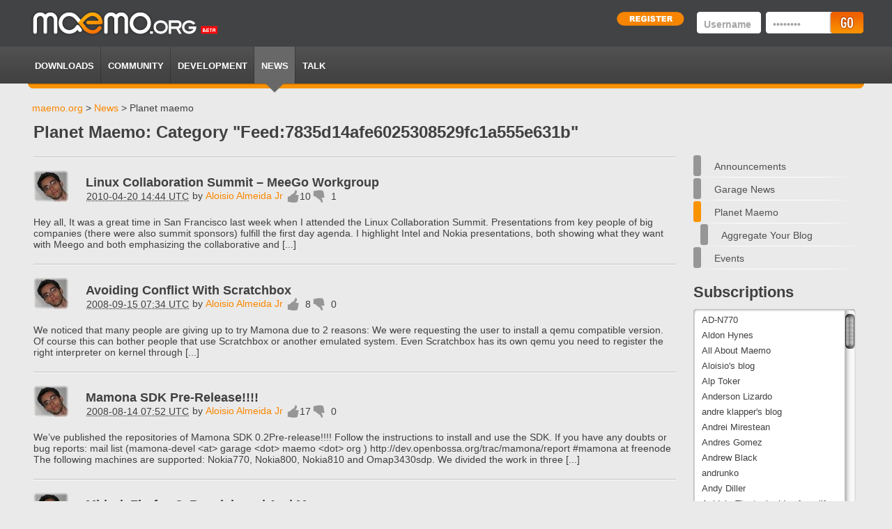

--- FILE ---
content_type: text/html; charset=utf-8
request_url: http://maemo.org/news/planet-maemo/category/feed:7835d14afe6025308529fc1a555e631b/
body_size: 61298
content:
<?xml version="1.0"?>
<!DOCTYPE html PUBLIC "-//W3C//DTD XHTML 1.0 Strict//EN"
    "http://www.w3.org/TR/xhtml1/DTD/xhtml1-strict.dtd">
<html xmlns="http://www.w3.org/1999/xhtml" xml:lang="en">
    <head>
        <title>maemo.org - Planet maemo: category "feed:7835d14afe6025308529fc1a555e631b"</title>
        <meta http-equiv="content-type" content="text/html; charset=UTF-8" />
        <link rel="stylesheet" href="http://static.maemo.org:81/style_maemo2009/css/reset.css" type="text/css" media="screen" charset="utf-8" />
        <link rel="stylesheet" href="http://static.maemo.org:81/style_maemo2009/css/master.css" type="text/css" media="screen" charset="utf-8" />
        
        <!--[if lte IE 6]>
            <link rel="stylesheet" href="http://static.maemo.org:81/style_maemo2009/css/ie.css" type="text/css" media="screen">
        <![endif]-->
        
        <!--[if gte IE 7]>
            <link rel="stylesheet" href="http://static.maemo.org:81/style_maemo2009/css/ie7.css" type="text/css" media="screen">
        <![endif]-->

        <link rel="shortcut icon" href="http://static.maemo.org:81/style_maemo2009/favicon.ico" />
            <link rel="stylesheet" type="text/css" href="http://static.maemo.org:81/style_maemo2009/css/planet.css" media="screen" />
    <link rel="stylesheet" type="text/css" media="all" href="http://static.maemo.org:81/style_maemo2009/css/jScrollPane.css" />
    

    <link rel="stylesheet" type="text/css" href="http://static.maemo.org:81/style_maemo2009/css/print.css" media="print" />
    <link rel="shortcut icon" href="http://static.maemo.org:81/style_maemo2009/maemo_favicon.ico" type="image/vnd.microsoft.icon" />
    <link rel="icon" href="http://static.maemo.org:81/style_maemo2009/maemo_favicon.ico" type="image/vnd.microsoft.icon" /> 

<script src="http://www.google.com/jsapi" type="text/javascript"></script>

<script type="text/javascript">
  google.load('search', '1');

  function searchComplete() {
      if (   jQuery('#content #main').length > 0
          && ! jQuery('#content #main #cse').length)
      {
          jQuery('#content #main').empty();
          jQuery('#cse').appendTo('#content #main');
      }
      else
      {
          jQuery('#cse').siblings().empty();
      } 
  }
  
  google.setOnLoadCallback(function(){      
    var cseId = '012414234624903107508:2laarii9gbw';
    var mSearch = new google.search.SearchControl();

    jQuery('#content').append('<div id="cse"></div>');

    mSearch.setResultSetSize(google.search.Search.FILTERED_CSE_RESULTSET);

    var options = new google.search.SearcherOptions();
    options.setRoot(document.getElementById("cse"));
    options.setExpandMode(google.search.SearchControl.EXPAND_MODE_OPEN);
      
    var full = new google.search.WebSearch();

    full.setSiteRestriction(cseId, 'Planet');
    mSearch.addSearcher(full, options);

    var options = new google.search.DrawOptions();
    options.setDrawMode(GSearchControl.DRAW_MODE_LINEAR);

    mSearch.draw('cse-search-form', options);

    mSearch.setSearchCompleteCallback(this, searchComplete);
    mSearch.setNoResultsString('Unfortunately there are no results.');

    jQuery("td.gsc-input input").DefaultValue("Search ");
  }, true);
</script>

<link rel="stylesheet" href="/midcom-static/style_maemo2009/css/google_search.css" type="text/css" />

        
<script type="text/javascript" src="http://static.maemo.org:81/jQuery/jquery-1.4.2.min.js"></script>
<script type="text/javascript">
var MIDCOM_STATIC_URL = 'http://static.maemo.org:81';
var MIDCOM_PAGE_PREFIX = 'http://maemo.org/';
</script>
<link rel="openid2.provider"  href="http://maemo.org/openid/" />
<link rel="stylesheet"  type="text/css"  media="screen"  href="http://static.maemo.org:81/midcom.services.uimessages/simple.css" />
<link rel="alternate"  type="application/rss+xml"  title="RSS 2.0 feed"  href="http://maemo.org/news/planet-maemo/rss.xml" />
<link rel="alternate"  type="application/atom+xml"  title="ATOM feed"  href="http://maemo.org/news/planet-maemo/atom.xml" />
<link rel="EditURI"  type="application/rsd+xml"  title="RSD"  href="http://maemo.org/news/planet-maemo/rsd.xml" />
<link rel="alternate"  type="application/rss+xml"  title="RSS 2.0 feed: feed:7835d14afe6025308529fc1a555e631b"  href="/news/planet-maemo/feeds/category/feed:7835d14afe6025308529fc1a555e631b/" />
<link rel="bookmark"  href="http://maemo.org/midcom-permalink-9396338abc9c11dbb7efb3d44eb132f832f8" />
<meta  name="generator"  content="Midgard/8.09.9.99 MidCOM/8.09.9 PHP/5.3.10-1ubuntu3.26"  />
<meta  name="lastupdated"  content="2026-01-15 05:25:37Z"  />
        <script type="text/javascript" src="http://static.maemo.org:81/style_maemo2009/js/jquery.mousewheel.js"></script>
        <script type="text/javascript" src="http://static.maemo.org:81/style_maemo2009/js/jScrollPane.js"></script>
        <script type="text/javascript">
            jQuery(document).ready(function()
            {
                jQuery('#rss-panel').jScrollPane({scrollbarWidth:15, scrollbarMargin:10, dragMinHeight:50, dragMaxHeight:50});
            });         
        </script>
        <script type="text/javascript" src="http://static.maemo.org:81/style_maemo2009/js/images.js"></script>
        <script type="text/javascript">
            jQuery(window).load(function() {
                jQuery.images.init('div.hentry,div.entry-content', 500);
            });
        </script>

        <script type="text/javascript" src="http://static.maemo.org:81/style_maemo2009/js/jquery.form-defaults.js"></script>
        <script type="text/javascript">
            jQuery(document).ready(function() {
                jQuery("#username").DefaultValue("Username");
                jQuery("#password").DefaultValue("password");
                jQuery("#query").DefaultValue("Search ");
            });

        </script>

        <script type="text/javascript" src="http://static.maemo.org:81/jQuery/jquery.metadata.js"></script>
<script type="text/javascript" src="http://static.maemo.org:81/net.nemein.favourites/net_nemein_favourites.js" ></script>
<link rel="stylesheet" type="text/css" href="http://static.maemo.org:81/net.nemein.favourites/screen.css" media="screen" />

<script type="text/javascript">
jQuery(document).ready(function(){
jQuery('.net_nemein_favourites').net_nemein_favourites({force_ssl: true});
});
</script>


    <link rel="stylesheet" href="http://static.maemo.org:81/midcom.helper.datamanager2/legacy.css" type="text/css" media="screen" />

                <script src="http://www.google.com/jsapi" type="text/javascript"></script>

<script type="text/javascript">
  google.load('search', '1');

  function searchComplete() {
      if (   jQuery('#content #main').length > 0
          && ! jQuery('#content #main #cse').length)
      {
          jQuery('#content #main').empty();
          jQuery('#cse').appendTo('#content #main');
      }
      else
      {
          jQuery('#cse').siblings().empty();
      } 
  }
  
  google.setOnLoadCallback(function(){      
    var cseId = '012414234624903107508:2laarii9gbw';
    var mSearch = new google.search.SearchControl();

    jQuery('#content').append('<div id="cse"></div>');

    mSearch.setResultSetSize(google.search.Search.FILTERED_CSE_RESULTSET);

    var options = new google.search.SearcherOptions();
    options.setRoot(document.getElementById("cse"));
    options.setExpandMode(google.search.SearchControl.EXPAND_MODE_OPEN);
      
    var full = new google.search.WebSearch();

    full.setSiteRestriction(cseId, 'Planet');
    mSearch.addSearcher(full, options);

    var options = new google.search.DrawOptions();
    options.setDrawMode(GSearchControl.DRAW_MODE_LINEAR);

    mSearch.draw('cse-search-form', options);

    mSearch.setSearchCompleteCallback(this, searchComplete);
    mSearch.setNoResultsString('Unfortunately there are no results.');

    jQuery("td.gsc-input input").DefaultValue("Search ");
  }, true);
</script>

<link rel="stylesheet" href="/midcom-static/style_maemo2009/css/google_search.css" type="text/css" />

            </head>
    <body class="default">
        <div id="container">
            <div id="header">
                <div id="logo">
                                        <a href="http://maemo.org/"><img src="http://static.maemo.org:81/style_maemo2009/img/maemo.jpg" title="maemo.org" alt="maemo.org" /></a>
                </div><!-- logo -->
                <div id="user-login">
                        <div id='midcom_login_form'>
            <form name="midcom_services_auth_frontend_form" method="post" id="midcom_services_auth_frontend_form" onsubmit="return pseudo_sso()" action="https://maemo.org/news/planet-maemo/category/feed:7835d14afe6025308529fc1a555e631b/">
                
                    <input name="username" id="username" class="input" />
                    <input name="password" id="password" type="password" class="input" />
                <div class="clear"></div>
                <input type="submit" name="midcom_services_auth_frontend_form_submit" id="midcom_services_auth_frontend_form_submit" value="Login" class="submit"/>
            </form>
<!-- Pseudo-SSO, login to garage.maemo.org as well -->
<script language="javascript">
var iframe_submitted = false;
var password_store = '';
function pseudo_sso()
{
    if (iframe_submitted)
    {
        /*
        alert('un: ' + document.loginform.form_loginname.value + ', pw: ' + document.loginform.form_pw.value);
        alert ('second submit, returning true');
        */
        return true;
    }
    username = document.midcom_services_auth_frontend_form.username.value;
    password = document.midcom_services_auth_frontend_form.password.value;
    password_store = password;
    try
    {
        iframe = frames['webloginiframe'].document;
        iframe.write('<form action="https://garage.maemo.org/account/login.php" method="post" name="loginform" id="loginform"> <input type="hidden" name="return_to" value="" /> <p> Login Name:<br /><input type="text" name="form_loginname" value="" /> </p> <p> Password:<br /><input type="password" name="form_pw" /> </p> <p> <input type="submit" name="login" id="loginbutton" value="Login with SSL" /> </p> </form>');
        iframe.loginform.form_loginname.value = username;
        iframe.loginform.form_pw.value = password;
        iframe.getElementById('loginbutton').click();
        iframe_submitted = true;
        /* TODO: How to capture that the iframe has gotten response ?
        frames['webloginiframe'].addEventListener('load', resubmit(), false);
        */
    }
    catch (e)
    {
        /* alert('Exception: ' + e); */
    }
    finally
    {
        setTimeout('resubmit();', 2000);
        return false;
    }
}
function resubmit()
{
    /* alert('resubmit called'); */
    document.midcom_services_auth_frontend_form.password.value = password_store;
    document.midcom_services_auth_frontend_form.midcom_services_auth_frontend_form_submit.click();
}
</script>
<iframe name="webloginiframe" id="webloginiframe" style="height: 1px; width: 1px; border: none;"></iframe>
<!-- /Pseudo-SSO, login to garage.maemo.org as well -->
</div>
                </div><!-- user-login -->
                <div id="register">
                                    <a href="https://garage.maemo.org/account/register.php" title="Register at Maemo Garage for a maemo.org account"><img src="http://static.maemo.org:81/style_maemo2009/img/register-button.gif" alt="Register" />
                    <h3>Register</h3></a>
                                </div>
            </div>
            <div id="navigation">
                <div id="navigation-left-wrapper">
                    <div id="navigation-right-wrapper">

                        <ul>
<li><a href="http://maemo.org/downloads/">Downloads</a></li>
<li><a href="http://maemo.org/community/">Community</a></li>
<li><a href="http://maemo.org/development/">Development</a></li>
<li class="selected"><a href="http://maemo.org/news/">News</a></li>
<li><a style="background-image: none;" href="http://talk.maemo.org">TALK</a></li>
</ul>
                        <div id="search">

    <div id="cse-search-form"></div>

</div>
                    </div>
                </div>
            </div><!-- /navigation -->
            <div id="breadcrumb">
<a href="http://maemo.org/">maemo.org</a> &gt; <a href="http://maemo.org/news/">News</a> &gt; Planet maemo</div>
            <div id="content">

<!-- content -->
                        <div id="sidebar">
                    <div id="nav-sub">
                            <ul class="fi_protie_navigation node-290">
    <li>
        <a href="http://maemo.org/news/announcements/">Announcements</a>
    </li>
    <li>
        <a href="http://maemo.org/news/community/">Garage News</a>
    </li>
    <li class="selected active">
        <a href="http://maemo.org/news/planet-maemo/">Planet maemo</a>
        <ul class="fi_protie_navigation node-187">
            <li>
                <a href="http://maemo.org/news/planet-maemo/aggregate_your_blog/">Aggregate your blog</a>
            </li>
        </ul>
    </li>
    <li>
        <a href="http://maemo.org/news/events/">Events</a>
    </li>
</ul>
                    </div>
                        <div class="holder rss-bar">
            <h2>Subscriptions</h2>
<div class="rss-bar-top"> </div>
            <div class="rss-bar-middle">
            <div id="rss-panel" class="rss-panel">



                        <!-- --><div class="subscriptions">
    <ul class="net_nemein_rss_feeds"><li><a href="/news//planet-maemo/category/feed:9ed7fa41a6296d9de352e35a4622a3fb/">AD-N770</a>
<li><a href="/news//planet-maemo/category/feed:d96b080fca66d64fd56a892298c08a27/">Aldon Hynes</a>
<li><a href="/news//planet-maemo/category/feed:f265f7d2656e9e6bc0cc4cb2f7d479e0/">All About Maemo</a>
<li><a href="/news//planet-maemo/category/feed:7835d14afe6025308529fc1a555e631b/">Aloisio's blog</a>
<li><a href="/news//planet-maemo/category/feed:3b6b9a33a163d5b75cae0911c55bbdf9/">Alp Toker</a>
<li><a href="/news//planet-maemo/category/feed:72b1fb57bb8964a8251594e25932bb34/">Anderson Lizardo</a>
<li><a href="/news//planet-maemo/category/feed:dc20fa196db95934cf422cacd1cd8471/">andre klapper's blog</a>
<li><a href="/news//planet-maemo/category/feed:bb005db21d0a9e602cdac2f771ec97c7/">Andrei Mirestean</a>
<li><a href="/news//planet-maemo/category/feed:6b5f2c9f097a97dac5362c4b8bd9fd58/">Andres Gomez</a>
<li><a href="/news//planet-maemo/category/feed:225e6ce13c02cf39cf412748da70d5c4/">Andrew Black</a>
<li><a href="/news//planet-maemo/category/feed:8fae9c178c2cf99ef69efe95c1466d06/">andrunko</a>
<li><a href="/news//planet-maemo/category/feed:09aaa109f06cda16716997d3886fd6d6/">Andy Diller</a>
<li><a href="/news//planet-maemo/category/feed:0e1e86d1ebc004cb963cd98418e9adaf/">Anidel - The tech side of my life</a>
<li><a href="/news//planet-maemo/category/feed:20e14981bcc7b85f9f32745be320eae2/">Attila Csipa</a>
<li><a href="/news//planet-maemo/category/feed:766d7361580352c5efed0204e4ba8593/">Bergie</a>
<li><a href="/news//planet-maemo/category/feed:9ab735f4bd7e96eace8b7d56ebf4c733/">blog.frals.se</a>
<li><a href="/news//planet-maemo/category/feed:1f8c260dd465478579b08c7c772558a5/">Brent Chiodo</a>
<li><a href="/news//planet-maemo/category/feed:ed5327111cb3ef2ef4baa89aa50ad3f0/">CannoNerd's shots</a>
<li><a href="/news//planet-maemo/category/feed:34c05404d8c0f82e46e26b4a547c07fd/">Carlos</a>
<li><a href="/news//planet-maemo/category/feed:dd4bc4e991792293cefbd23b49580355/">carrierdetect.com</a>
<li><a href="/news//planet-maemo/category/feed:d0c3f0a69ab06ec734210164b425ef2b/">Cluttered Neurons</a>
<li><a href="/news//planet-maemo/category/feed:404e7adbdc563144e6c6ecd7acfdb186/">Collin R. Mulliner</a>
<li><a href="/news//planet-maemo/category/feed:e421ae90b0be990fbff1a5bf870fae5c/">Communitizer</a>
<li><a href="/news//planet-maemo/category/feed:0ffd60645267b49419c542bd55f461df/">Community Council</a>
<li><a href="/news//planet-maemo/category/feed:2cf9adc17a4d72d9c5a2e3b76a7dfba6/">Cosimo Alfarano</a>
<li><a href="/news//planet-maemo/category/feed:be8197f0aafdc49da63f71c9119de1a7/">Daniel Fett</a>
<li><a href="/news//planet-maemo/category/feed:b00c1f58b59c9ec77dd3f135dd7c1106/">Daniel Wilms</a>
<li><a href="/news//planet-maemo/category/feed:b00c1f58b59c9ec77dd3f135dd7c1106/">daniel wilms » planet-maemo</a>
<li><a href="/news//planet-maemo/category/feed:85141068e640087e3494790d59181094/">Daniel Would's Weblog » maemo</a>
<li><a href="/news//planet-maemo/category/feed:fb2e01f2b05f173de4f8ef523cd2a4d2/">David Greaves</a>
<li><a href="/news//planet-maemo/category/feed:5fd851f08b73df75a25ea2936a7ea5a3/">David King</a>
<li><a href="/news//planet-maemo/category/feed:1e6ce51fd0a86b311fd2f72770cdb54b/">Dawid Lorenz</a>
<li><a href="/news//planet-maemo/category/feed:cc35fcfb243ed70d2d823877ffe6965b/">Devesh</a>
<li><a href="/news//planet-maemo/category/feed:67285ec2da825aced6809d739af9f8db/">Ed Page</a>
<li><a href="/news//planet-maemo/category/feed:218abbb3f30ed17e36476558d8bce9b5/">Enrique Ocaña González</a>
<li><a href="/news//planet-maemo/category/feed:62fb4ed12dc27079d67a00af4e6afabd/">eth0:ifconfig</a>
<li><a href="/news//planet-maemo/category/feed:845e23d13b6dbbe11fdecc443cde44e7/">Etrunko</a>
<li><a href="/news//planet-maemo/category/feed:7439e9325919d1247d8e32799bc07ad6/">Everaldo Canuto</a>
<li><a href="/news//planet-maemo/category/feed:d81b00955f076640b4980a1c3646a625/">Felipe Zimmerle</a>
<li><a href="/news//planet-maemo/category/feed:7674186b655b5da2052013fa422d306a/">Firefox Mobile</a>
<li><a href="/news//planet-maemo/category/feed:a820b9e49de58112edb8309d290df351/">Florian</a>
<li><a href="/news//planet-maemo/category/feed:544311952f64d1fcf0da07059b122a32/">Floriano Scioscia</a>
<li><a href="/news//planet-maemo/category/feed:eeb15882984e6cb6ff412c3c7c7bd2b3/">flors</a>
<li><a href="/news//planet-maemo/category/feed:09a4454142a8f9896476d4036a03e6ea/">flux</a>
<li><a href="/news//planet-maemo/category/feed:9518871bb4e42fa4e04dc630da69518c/">Fone Arena - The Mobile Blog » Maemo</a>
<li><a href="/news//planet-maemo/category/feed:83c45a7c9a27a197cbcc653605c1fa5c/">franciscoalecrim</a>
<li><a href="/news//planet-maemo/category/feed:f69c53e75954102a301a37ce469c5d7e/">Fred Pacquier</a>
<li><a href="/news//planet-maemo/category/feed:f280e37eda34262eb5767c82e5ab024b/">Gnuton's Blog » Maemo-dev</a>
<li><a href="/news//planet-maemo/category/feed:60d9ccbb39f6b977c6e23b4132b5a2f5/">Guillaume Desmottes</a>
<li><a href="/news//planet-maemo/category/feed:dff3398e3342941be010827a35a8ef95/">Guseynov Alexey</a>
<li><a href="/news//planet-maemo/category/feed:eb77ce503ec929e6555f7ccd1f298ebf/">Gustavo Lima</a>
<li><a href="/news//planet-maemo/category/feed:01c9bb92c8cdc7e3a5fc627f123acc22/">Gustavo Sverzut Barbieri</a>
<li><a href="/news//planet-maemo/category/feed:6d6865499030b3cae05786913feb5c8b/">Guysoft's Weblog » Maemo</a>
<li><a href="/news//planet-maemo/category/feed:c4c21899596dff713fcffdd42845a176/">Hallyson Melo</a>
<li><a href="/news//planet-maemo/category/feed:b2a151d2d4ba0834687090ab87b43bde/">Handful</a>
<li><a href="/news//planet-maemo/category/feed:6f8015c0c6c3f487047a2ede545652f0/">Hanno Zulla</a>
<li><a href="/news//planet-maemo/category/feed:6af7b3f8d9e1c036761a1cdf0db0b428/">Herostratus' legacy » Planet Maemo</a>
<li><a href="/news//planet-maemo/category/feed:0e49a7371d70c5a79bbb3414a498171d/">Herraiz</a>
<li><a href="/news//planet-maemo/category/feed:d0d92cdc9b30c1300fbc3c7ebd304be0/">Hildon Foundation</a>
<li><a href="/news//planet-maemo/category/feed:a9eb8e99b5ee235488898a238d35a6e4/">Holger Macht</a>
<li><a href="/news//planet-maemo/category/feed:c375eca130e9b3972cb48d0355b2980a/">Hrw</a>
<li><a href="/news//planet-maemo/category/feed:402f8c8b80a926d8700a61666d69d0d5/">I Might Be Wrong » Maemo</a>
<li><a href="/news//planet-maemo/category/feed:f37232ce73d3b53f5ae8169b333a7127/">Ian Lawrence - Blog</a>
<li><a href="/news//planet-maemo/category/feed:56de43f9dd953ded91cbdb00be724d0f/">Internet Tablet School</a>
<li><a href="/news//planet-maemo/category/feed:f306d38a63078c6d4b1ba0eef5fce639/">Iocane powder</a>
<li><a href="/news//planet-maemo/category/feed:ea32b6de21a95350e2ab5a183d919201/">Ivan Frade's Blog</a>
<li><a href="/news//planet-maemo/category/feed:bc034fe7bc4cd5ba2bbd6c0cfff73d04/">Jaffa Software</a>
<li><a href="/news//planet-maemo/category/feed:f4c54b4bf772784ffd939764826077d4/">Jan Jansen</a>
<li><a href="/news//planet-maemo/category/feed:89199ddd083e0ea73dde1bf546298670/">Jannis Pohlmann</a>
<li><a href="/news//planet-maemo/category/feed:96cafbff7b5c987c48a8071d34a36135/">Javier S. Pedro</a>
<li><a href="/news//planet-maemo/category/feed:fe260b31af41da4c6ef40f5c8929c61d/">Jeremiah Foster</a>
<li><a href="/news//planet-maemo/category/feed:dda30e0a60b59811d56adead50efd2c6/">Jerry Jalava</a>
<li><a href="/news//planet-maemo/category/feed:c9cc24540e35350893859da24a38c99b/">Joaquim Rocha's Web Page » maemo</a>
<li><a href="/news//planet-maemo/category/feed:da70997bc58bbdf75d6119b7d745eaff/">Johan Paul</a>
<li><a href="/news//planet-maemo/category/feed:cad7eebfe26b0aea2dcb1ceb830a3cba/">Jonny Lamb</a>
<li><a href="/news//planet-maemo/category/feed:8bbede9a8542fe7d6f5976273f1df870/">joppu's weblog</a>
<li><a href="/news//planet-maemo/category/feed:c7e5726454066386af96dd3c47820d51/">Jos Van den Oever</a>
<li><a href="/news//planet-maemo/category/feed:faf65f6644c14cf63ba0eb4b53f8ca1b/">José Dapena blog » Maemo</a>
<li><a href="/news//planet-maemo/category/feed:7136379a29f5707c87780892e0eda16f/">Juan A. Suarez</a>
<li><a href="/news//planet-maemo/category/feed:a239d77197b1805713ebcacc20156e95/">Juhana Jauhiainen</a>
<li><a href="/news//planet-maemo/category/feed:50099e93e923f805928f0a734f257e77/">Jussi Kukkonen</a>
<li><a href="/news//planet-maemo/category/feed:0d3ed10193588edfe41285c9c902da78/">Jyro</a>
<li><a href="/news//planet-maemo/category/feed:0dd0af75c20bc2c76ad127dc1607dbde/">Kalle Valo</a>
<li><a href="/news//planet-maemo/category/feed:4dc3eb30b1706bbe938a07a9c65b46e8/">Kamilla Bremeraunet</a>
<li><a href="/news//planet-maemo/category/feed:149bf82c6648f8fc4320b8067c147b02/">Karoliina Salminen</a>
<li><a href="/news//planet-maemo/category/feed:9bc63248f713056f35885c88fe792994/">Karsten Bräckelmann's Open Thoughts » maemo</a>
<li><a href="/news//planet-maemo/category/feed:989eb7ea13af4430ccf297118f855bf0/">Kate Alhola</a>
<li><a href="/news//planet-maemo/category/feed:809965271ce886434dc6fc7296d6887e/">Kenneth R. Christiansen</a>
<li><a href="/news//planet-maemo/category/feed:a5799af9ac17abc99d28d8047c32e427/">Khertan.net</a>
<li><a href="/news//planet-maemo/category/feed:a92c474e7b83a19eb5ea3d097fbe66bc/">Konttori</a>
<li><a href="/news//planet-maemo/category/feed:e57165a9ef8710b6c2e628a9495f3e69/">Lauri Võsandi</a>
<li><a href="/news//planet-maemo/category/feed:3d5e23dc86be883122850fe1e5489e2e/">Lcuk</a>
<li><a href="/news//planet-maemo/category/feed:4cbc998a0183c895ed3070144d65a818/">Leonardo Cunha</a>
<li><a href="/news//planet-maemo/category/feed:1b442a3e88bf752570967532c74ec02e/">LeoZ BloG</a>
<li><a href="/news//planet-maemo/category/feed:6de6761a36027f6a2c3df04a8879373a/">Li-Zhao</a>
<li><a href="/news//planet-maemo/category/feed:ea6ab1fdeca67816532d0f0eac25677e/">Libertatia</a>
<li><a href="/news//planet-maemo/category/feed:7be51cc06adda579a67b1b3c11ed8188/">Linus Wallgren</a>
<li><a href="/news//planet-maemo/category/feed:08cdcc4bab42749b9dd67183191f9924/">LinuxUK</a>
<li><a href="/news//planet-maemo/category/feed:a606dbbe005ef96448520f592000dc95/">Locationist</a>
<li><a href="/news//planet-maemo/category/feed:d2a10b3e8055809a86b77053ec277953/">Lorenzo Bettini</a>
<li><a href="/news//planet-maemo/category/feed:10436ed7d88862aa6748586a21a64938/">Luc Pionchon</a>
<li><a href="/news//planet-maemo/category/feed:796619ad86de38830be91da263891cce/">Luca Ognibene</a>
<li><a href="/news//planet-maemo/category/feed:d55d78c99818e0613fc534237b074a8e/">Lucasr</a>
<li><a href="/news//planet-maemo/category/feed:1b187f79e102e3f7d18e7fd0161ee1f7/">Luciano Wolf</a>
<li><a href="/news//planet-maemo/category/feed:d4b1ad8b86b164cf49e1f7f2d431aa15/">Madabar.techblog</a>
<li><a href="/news//planet-maemo/category/feed:a0c08ff969d5d3e61fed8f9a52a2f2af/">maemo</a>
<li><a href="/news//planet-maemo/category/feed:ea97a68c3a1ce126b06b03068f1c038e/">Maemo 6 UI Framework</a>
<li><a href="/news//planet-maemo/category/feed:252d36e7b24498212f260fde2b4a4608/">Maemo Browser Extras</a>
<li><a href="/news//planet-maemo/category/feed:92758f42b900fe90ec500065e7ba5bc5/">Maemo Bug Jar</a>
<li><a href="/news//planet-maemo/category/feed:59d65418afa5d349e0ee7365523a7fe6/">Maemo Freak</a>
<li><a href="/news//planet-maemo/category/feed:736fd93d132ea943eb9b90a383721181/">Maemo Geek</a>
<li><a href="/news//planet-maemo/category/feed:d443227b3e9056c673daf7c465839a14/">Maemo People</a>
<li><a href="/news//planet-maemo/category/feed:e60eeaa820c2c20f69d6d4ddf6f6a31b/">maemo team blog</a>
<li><a href="/news//planet-maemo/category/feed:f0124b2066cfa542994ea3c3da95aa1d/">Maemo UI design</a>
<li><a href="/news//planet-maemo/category/feed:c63f96fde7b268f5cfc832a181221610/">Maemo UI improvements blog.</a>
<li><a href="/news//planet-maemo/category/feed:3e97844fb140de8423afbcb8ff62ccf8/">Maemo Weekly News</a>
<li><a href="/news//planet-maemo/category/feed:a04bb39280ce918c658ed6060b2e8b81/">Marco Barisione's Weblog » maemo</a>
<li><a href="/news//planet-maemo/category/feed:04088ede8ecf981676b12f87999d25d2/">Mardy</a>
<li><a href="/news//planet-maemo/category/feed:f168df4cdfce3f7f74c89f7ca04c7c25/">Mario Sánchez Prada</a>
<li><a href="/news//planet-maemo/category/feed:2f9a1cd8dccee7a19cc07970574b4d4a/">Mathias Hasselmann</a>
<li><a href="/news//planet-maemo/category/feed:46b1d6b26651a331cde2ad188d699e0c/">Mathieu Blondel</a>
<li><a href="/news//planet-maemo/category/feed:7185002d4fd68f6231f505cd75ceeaea/">Matt Andrew</a>
<li><a href="/news//planet-maemo/category/feed:cc2373b94655e4785208661c6af925f5/">MDK</a>
<li><a href="/news//planet-maemo/category/feed:f795a4d0dabfedf317983d102f26b25c/">Mer -  a mobile Linux distribution</a>
<li><a href="/news//planet-maemo/category/feed:2b1f4a616deca76306f76bfa1c5005c2/">Michael Hasselmann</a>
<li><a href="/news//planet-maemo/category/feed:5bc2385bc6ad322a949feafe5e504227/">Michael Sheldon</a>
<li><a href="/news//planet-maemo/category/feed:9534a9133a44e66a0de65d0dd1fc623d/">MicroBlog</a>
<li><a href="/news//planet-maemo/category/feed:6135faf0e0d8fcf4153d72df4ff39816/">mkruisselbrink's blog</a>
<li><a href="/news//planet-maemo/category/feed:2bb0c2dd02b34bc2ab5d02164767a4fd/">Mobile Tablets!</a>
<li><a href="/news//planet-maemo/category/feed:671325e358d153b85751272fab40be20/">Mohammad Anwari</a>
<li><a href="/news//planet-maemo/category/feed:0cec9bc8adfcea0d21344f7faf8eb24b/">Mohammed Sameer</a>
<li><a href="/news//planet-maemo/category/feed:13d10ee3d4d76b6153322c7b6eb09978/">Moimart</a>
<li><a href="/news//planet-maemo/category/feed:db85272b5cc4c48c874836930690af4e/">monkeyiq</a>
<li><a href="/news//planet-maemo/category/feed:abe7d3c55a9ce056fa57da916a890aef/">MoRpHeUz</a>
<li><a href="/news//planet-maemo/category/feed:50faae9bb3934bc7833623d5c3e428e8/">Mozilla Mobile - MicroB</a>
<li><a href="/news//planet-maemo/category/feed:64774e4a8618b0d6bf16181a6b931820/">Murray Cumming</a>
<li><a href="/news//planet-maemo/category/feed:d498e400360abde67bb5c3a2e9feeb45/">Mustali Dalal</a>
<li><a href="/news//planet-maemo/category/feed:520d3e73475205682415b043c602917d/">mvo's meblog</a>
<li><a href="/news//planet-maemo/category/feed:9f2cc46069b765b16dbccc7cc9952520/">N9 Developer</a>
<li><a href="/news//planet-maemo/category/feed:87e3a112f9819bd4923836c83459e7c0/">Nokia Experts</a>
<li><a href="/news//planet-maemo/category/feed:7e350adb0e5c542f8a58011c64eef1a4/">Nokian900freak</a>
<li><a href="/news//planet-maemo/category/feed:9dc7376b3ad325b198c5167e437db77f/">OMAG Blog</a>
<li><a href="/news//planet-maemo/category/feed:ef77b130294f7a64b7d9c05ed40b7044/">Onutz Buruga</a>
<li><a href="/news//planet-maemo/category/feed:dc2d42ffa90d409ad35691447d64bb45/">Pavel Rojtberg</a>
<li><a href="/news//planet-maemo/category/feed:ec9d64386f226f72fb9825ba4e5c8bdd/">Penguinbait's Blog</a>
<li><a href="/news//planet-maemo/category/feed:43af5b2374081abdd0dbc4ba26a0b54c/">Phenomena in the days of Philip</a>
<li><a href="/news//planet-maemo/category/feed:c8aedd4fc8e6e1aebb347f582e7ee195/">Pierre-Luc Beaudoin</a>
<li><a href="/news//planet-maemo/category/feed:f13f02dc517a85b9787157119dd2b122/">Piotr Pokora</a>
<li><a href="/news//planet-maemo/category/feed:e2f616f44353fa778c29de8367984985/">Protected * Void [en]</a>
<li><a href="/news//planet-maemo/category/feed:42845f5389d7278b9ae152702c47b306/">Public thoughts</a>
<li><a href="/news//planet-maemo/category/feed:9e91fda5c504c89b94a611e435ec8393/">Puelocesar</a>
<li><a href="/news//planet-maemo/category/feed:b45a8ddcf3f2f1452044ac0e6a02e711/">Python and more</a>
<li><a href="/news//planet-maemo/category/feed:c0071b67e9af88ed151ff73d96012c1e/">Qole</a>
<li><a href="/news//planet-maemo/category/feed:3c41ee4ee01bf1f8a107b63226ba9c31/">Qt funk</a>
<li><a href="/news//planet-maemo/category/feed:b12d6f4d4954c8bbe75e673d738de457/">Qt labs</a>
<li><a href="/news//planet-maemo/category/feed:54017ab66150cef9d3ace1f74e5c0fa3/">Random Musings of A Useless Geek</a>
<li><a href="/news//planet-maemo/category/feed:2ab7df3bd50c3ff3965ec8d25aee2167/">Random notes from mg</a>
<li><a href="/news//planet-maemo/category/feed:3443cd3b09dca3afd960884d779d28f3/">Raul Herbster</a>
<li><a href="/news//planet-maemo/category/feed:c72c1892a779a6ae78da5ffe8c76a7af/">René Seindal</a>
<li><a href="/news//planet-maemo/category/feed:b31073d48a28625c25e0704e6226c79a/">revdkathy</a>
<li><a href="/news//planet-maemo/category/feed:0905881b077483de64303753616b500d/">Riku Voipio</a>
<li><a href="/news//planet-maemo/category/feed:a93f39245539231538463d349e184dd2/">Robin Burchell</a>
<li><a href="/news//planet-maemo/category/feed:a444b2e29ed574b9d411e38b046a7a09/">Robots are cool - Maemo</a>
<li><a href="/news//planet-maemo/category/feed:3d3e061583a0cbd2215be7a7982cdd67/">Rodrigo Vivi - vivijim</a>
<li><a href="/news//planet-maemo/category/feed:740708135356d20cf02515b0bcf76e0c/">rsalveti's random thoughts</a>
<li><a href="/news//planet-maemo/category/feed:cd128d68ee961b33c2e37c852f888d2e/">Rubyx blog</a>
<li><a href="/news//planet-maemo/category/feed:2133405c1335fdbfab16abed5e4d7b9c/">Russ Nelson</a>
<li><a href="/news//planet-maemo/category/feed:ec4eaeec3783414b0575c53865227f65/">Safe as Milk » maemo</a>
<li><a href="/news//planet-maemo/category/feed:0c0feabdde04fabb6474d5d8a3e5c362/">Santtu Lakkala</a>
<li><a href="/news//planet-maemo/category/feed:afb34818df658b05f31254de79bcc6ef/">Sebastiaan Lauwers</a>
<li><a href="/news//planet-maemo/category/feed:3fa758046e1950ca229fb74f24ed37f2/">Sebastian Manckes Blog » maemo</a>
<li><a href="/news//planet-maemo/category/feed:b32fefb44b67aa4644bd42f2b7488419/">Sergio Villar Senin</a>
<li><a href="/news//planet-maemo/category/feed:7a999d6774f652360d13d7b8d6cffd47/">silentk::cbx33</a>
<li><a href="/news//planet-maemo/category/feed:873bfae2cf41c9a3763e52cc7bcc6edd/">Simón Pena Placer</a>
<li><a href="/news//planet-maemo/category/feed:2700e0ed02982a2054ae3f239ecc2e97/">Stephan Jaensch</a>
<li><a href="/news//planet-maemo/category/feed:1ee613acefb10e5016e016fb35c75c2c/">Stezz</a>
<li><a href="/news//planet-maemo/category/feed:a7ebd5f9cfd7ca3830cb6317611d7f18/">Tabula Crypticum</a>
<li><a href="/news//planet-maemo/category/feed:822f6a0a9a0c829a3c6ddedc76f92a7c/">The Handheld Blog</a>
<li><a href="/news//planet-maemo/category/feed:23fcd2eb7caac6d74a0924e7d6bb428c/">The Nokia Blog</a>
<li><a href="/news//planet-maemo/category/feed:7fcfc1509bab9a1434b50b0bcec19a0c/">The world won't listen</a>
<li><a href="/news//planet-maemo/category/feed:ffedab845b17ad5f072a1f90af70d0f9/">tHeBloG</a>
<li><a href="/news//planet-maemo/category/feed:a0f2d65abc95fc7dfc9cb7f28dadcb3f/">This is Mobility</a>
<li><a href="/news//planet-maemo/category/feed:437c40ecc45d4b0fa868e422ae16adb1/">Thomas Perl</a>
<li><a href="/news//planet-maemo/category/feed:1a135586998400f5d493cc4b6e2fd814/">Thomas Schmidt</a>
<li><a href="/news//planet-maemo/category/feed:4fc53fd28b16e0b9ada2e2e5e88f1d9f/">Thomas Thurman</a>
<li><a href="/news//planet-maemo/category/feed:68a214557791eb7b58e154b2ee45d63e/">Thoughtfix</a>
<li><a href="/news//planet-maemo/category/feed:329f597d99418623361115205242979e/">TigerT</a>
<li><a href="/news//planet-maemo/category/feed:b74181c2d5e2fbcc878704b850af8cd1/">Tim Samoff // Weblog</a>
<li><a href="/news//planet-maemo/category/feed:b60f2338d7a5b72897d3a13b738ecf26/">timeless</a>
<li><a href="/news//planet-maemo/category/feed:26249a1a7af71c9eb987f48eaef6cf1d/">Tom Waelti</a>
<li><a href="/news//planet-maemo/category/feed:7a0e02ee16922988a5950c77c48d56d5/">Tonikitoo</a>
<li><a href="/news//planet-maemo/category/feed:c0b76ac3824bb7567c742e4d9c638e78/">Toral Quiroga</a>
<li><a href="/news//planet-maemo/category/feed:89e919e881f6ec510fc2f0aa43617339/">Tuomas Kulve</a>
<li><a href="/news//planet-maemo/category/feed:692ed6c92488442063649a2bfc4b9acf/">Tux em Recife</a>
<li><a href="/news//planet-maemo/category/feed:9b51822874af18d8add5f98474d2cdbf/">Ulisses Furquim</a>
<li><a href="/news//planet-maemo/category/feed:9f6dc02c2397a2161389130b698f2c79/">waite blog</a>
<li><a href="/news//planet-maemo/category/feed:5a9785f4d688425c0d91de6cffc2e0b2/">Webcitizen FelipeC</a>
<li><a href="/news//planet-maemo/category/feed:68b0b09a3c8ac8f1d87ea5ecd98450e2/">Will Thompson</a>
<li><a href="/news//planet-maemo/category/feed:1525c52c13056272dbc37acd33e2b2eb/">Wubble</a>
<li><a href="/news//planet-maemo/category/feed:70bebeb934a26428d85371654b6c3163/">Xabier Rodriguez Calvar</a>
<li><a href="/news//planet-maemo/category/feed:b1bdf470014a864e09dcd1ef9dc09683/">Xavier Claessens » Maemo</a>
<li><a href="/news//planet-maemo/category/feed:a55aba7f8b8bee845720e26917ca5d02/">Xizhi Zhu</a>
<li><a href="/news//planet-maemo/category/feed:d573028622e777551a22558b061985bf/">Yannick</a>
<li><a href="/news//planet-maemo/category/feed:2293d55a0aef01c694603769839d1f0b/">Yerga</a>
<li><a href="/news//planet-maemo/category/feed:a5eae3d050d6487b546ef5176bb2c3fd/">Zach Goldberg</a>
<li><a href="/news//planet-maemo/category/feed:5b6612335a9771e9ca6fd2a16b8f165c/">Zaheer Abbas Merali</a>
<li><a href="/news//planet-maemo/category/feed:02f1f53197df436b5098f26e5d051ee3/">Zchydem's Blog</a>
<li><a href="/news//planet-maemo/category/feed:ffa4f082707419ac67937f24053d9dcd/">Zeeshan Ali</a>
    </ul>

    
</div><!-- -->                </div><!-- /rss-panel -->
</div><!-- rss-bar-middle -->
<div class="rss-bar-bottom"> </div>
<a class="opml" title="OPML" href="feeds.opml">Download feed list (OPML)</a>
                </div><!-- holder -->
</div>
<div id="main">
    <div id="main-wrapper"><h1>Planet maemo: category "feed:7835d14afe6025308529fc1a555e631b"</h1><div class="planet-entry hentry counter_0  first">
    <img class="picture" src="http://static.maemo.org:81/static/3/33734a7083ce11dcae9667ea341638e138e1_avatar_thumbnail" alt="Aloisio Almeida Jr" />
    <div class="author-vcard">
        <h1><a href="http://blog.aloisiojr.com/?p=31" rel="bookmark">Linux Collaboration Summit – MeeGo Workgroup</a></h1>
        <div class="publish-info"><abbr class="published" title="2010-04-20T14:44:27+0000">2010-04-20 14:44 UTC</abbr> <span style="float: left">&nbsp;by&nbsp;</span>
                            <a href="http://maemo.org/profile/view/aloisiojr" class="url fn" style="clear:none;">Aloisio Almeida Jr</a>
                        <div class="fav">
                <div id="net_nemein_favourites_for_387991044c8b11dfa0b2bfdc0cd20a2e0a2e" class='net_nemein_favourites {"favs":10,"buries":1,"has_faved":false,"can_fav":true,"has_buried":false,"can_bury":true,"fav_url":"\/news\/favorites\/json\/fav\/midgard_article\/387991044c8b11dfa0b2bfdc0cd20a2e0a2e\/","bury_url":"\/news\/favorites\/json\/bury\/midgard_article\/387991044c8b11dfa0b2bfdc0cd20a2e0a2e\/"}'>
                    <div class="fav_btn"><span class="favs_count">0</span></div>
                    <div class="bury_btn"><span class="bury_count">0</span></div>
                    <div class="net_nemein_favourites_clearfix"></div>
                </div>
                <noscript>
                <span class="net_nemein_favourites">10 <a href="https://maemo.org/news/favorites/create/midgard_article/387991044c8b11dfa0b2bfdc0cd20a2e0a2e/?return=%2Fnews%2Fplanet-maemo%2Fcategory%2Ffeed%3A7835d14afe6025308529fc1a555e631b%2F" class="net_nemein_favourites_create"><img src="http://static.maemo.org:81/net.nemein.favourites/not-favorite.png" style="border: none;" alt="Add to favourites" title="Add to favourites" /></a>1 <a href="https://maemo.org/news/favorites/bury/midgard_article/387991044c8b11dfa0b2bfdc0cd20a2e0a2e/?return=%2Fnews%2Fplanet-maemo%2Fcategory%2Ffeed%3A7835d14afe6025308529fc1a555e631b%2F" class="net_nemein_favourites_create"><img src="http://static.maemo.org:81/net.nemein.favourites/not-buried.png" style="border: none;" alt="Bury" title="Bury" /></a></span>                </noscript>
            </div><!-- fav -->
        </div><!-- publish-info -->
    </div><!-- /author-vcard -->

    <div class="post-content">
        Hey all, It was a great time in San Francisco last week when I attended the Linux Collaboration Summit. Presentations from key people of big companies (there were also summit sponsors) fulfill the first day agenda. I highlight Intel and Nokia presentations, both showing what they want with Meego and both emphasizing the collaborative and [...]    </div><!-- post-content -->

    <div class="tags">
            </div><!-- /tags -->
</div>
<div class="planet-entry hentry counter_1 ">
    <img class="picture" src="http://static.maemo.org:81/static/3/33734a7083ce11dcae9667ea341638e138e1_avatar_thumbnail" alt="Aloisio Almeida Jr" />
    <div class="author-vcard">
        <h1><a href="http://blog.aloisiojr.com/?p=26" rel="bookmark">Avoiding conflict with Scratchbox</a></h1>
        <div class="publish-info"><abbr class="published" title="2008-09-15T07:34:29+0000">2008-09-15 07:34 UTC</abbr> <span style="float: left">&nbsp;by&nbsp;</span>
                            <a href="http://maemo.org/profile/view/aloisiojr" class="url fn" style="clear:none;">Aloisio Almeida Jr</a>
                        <div class="fav">
                <div id="net_nemein_favourites_for_bc580ab882f811ddbcd5b56e659d8cdb8cdb" class='net_nemein_favourites {"favs":8,"buries":0,"has_faved":false,"can_fav":true,"has_buried":false,"can_bury":true,"fav_url":"\/news\/favorites\/json\/fav\/midgard_article\/bc580ab882f811ddbcd5b56e659d8cdb8cdb\/","bury_url":"\/news\/favorites\/json\/bury\/midgard_article\/bc580ab882f811ddbcd5b56e659d8cdb8cdb\/"}'>
                    <div class="fav_btn"><span class="favs_count">0</span></div>
                    <div class="bury_btn"><span class="bury_count">0</span></div>
                    <div class="net_nemein_favourites_clearfix"></div>
                </div>
                <noscript>
                <span class="net_nemein_favourites">8 <a href="https://maemo.org/news/favorites/create/midgard_article/bc580ab882f811ddbcd5b56e659d8cdb8cdb/?return=%2Fnews%2Fplanet-maemo%2Fcategory%2Ffeed%3A7835d14afe6025308529fc1a555e631b%2F" class="net_nemein_favourites_create"><img src="http://static.maemo.org:81/net.nemein.favourites/not-favorite.png" style="border: none;" alt="Add to favourites" title="Add to favourites" /></a>0 <a href="https://maemo.org/news/favorites/bury/midgard_article/bc580ab882f811ddbcd5b56e659d8cdb8cdb/?return=%2Fnews%2Fplanet-maemo%2Fcategory%2Ffeed%3A7835d14afe6025308529fc1a555e631b%2F" class="net_nemein_favourites_create"><img src="http://static.maemo.org:81/net.nemein.favourites/not-buried.png" style="border: none;" alt="Bury" title="Bury" /></a></span>                </noscript>
            </div><!-- fav -->
        </div><!-- publish-info -->
    </div><!-- /author-vcard -->

    <div class="post-content">
        We noticed that many people are giving up to try Mamona due to 2 reasons: We were requesting the user to install a qemu compatible version.  Of course this can bother people that use Scratchbox or another emulated system. Even Scratchbox has its own qemu you need to register the right interpreter on kernel through [...]    </div><!-- post-content -->

    <div class="tags">
            </div><!-- /tags -->
</div>
<div class="planet-entry hentry counter_2 ">
    <img class="picture" src="http://static.maemo.org:81/static/3/33734a7083ce11dcae9667ea341638e138e1_avatar_thumbnail" alt="Aloisio Almeida Jr" />
    <div class="author-vcard">
        <h1><a href="http://blog.aloisiojr.com/?p=25" rel="bookmark">Mamona SDK pre-release!!!!</a></h1>
        <div class="publish-info"><abbr class="published" title="2008-08-14T07:52:54+0000">2008-08-14 07:52 UTC</abbr> <span style="float: left">&nbsp;by&nbsp;</span>
                            <a href="http://maemo.org/profile/view/aloisiojr" class="url fn" style="clear:none;">Aloisio Almeida Jr</a>
                        <div class="fav">
                <div id="net_nemein_favourites_for_00d3a5ee69d611dd9c01e98f0254df88df88" class='net_nemein_favourites {"favs":17,"buries":0,"has_faved":false,"can_fav":true,"has_buried":false,"can_bury":true,"fav_url":"\/news\/favorites\/json\/fav\/midgard_article\/00d3a5ee69d611dd9c01e98f0254df88df88\/","bury_url":"\/news\/favorites\/json\/bury\/midgard_article\/00d3a5ee69d611dd9c01e98f0254df88df88\/"}'>
                    <div class="fav_btn"><span class="favs_count">0</span></div>
                    <div class="bury_btn"><span class="bury_count">0</span></div>
                    <div class="net_nemein_favourites_clearfix"></div>
                </div>
                <noscript>
                <span class="net_nemein_favourites">17 <a href="https://maemo.org/news/favorites/create/midgard_article/00d3a5ee69d611dd9c01e98f0254df88df88/?return=%2Fnews%2Fplanet-maemo%2Fcategory%2Ffeed%3A7835d14afe6025308529fc1a555e631b%2F" class="net_nemein_favourites_create"><img src="http://static.maemo.org:81/net.nemein.favourites/not-favorite.png" style="border: none;" alt="Add to favourites" title="Add to favourites" /></a>0 <a href="https://maemo.org/news/favorites/bury/midgard_article/00d3a5ee69d611dd9c01e98f0254df88df88/?return=%2Fnews%2Fplanet-maemo%2Fcategory%2Ffeed%3A7835d14afe6025308529fc1a555e631b%2F" class="net_nemein_favourites_create"><img src="http://static.maemo.org:81/net.nemein.favourites/not-buried.png" style="border: none;" alt="Bury" title="Bury" /></a></span>                </noscript>
            </div><!-- fav -->
        </div><!-- publish-info -->
    </div><!-- /author-vcard -->

    <div class="post-content">
        We&#8217;ve published the repositories of Mamona SDK 0.2Pre-release!!!! Follow the instructions to install and use the SDK. If you have any doubts or bug reports: mail list (mamona-devel &#60;at&#62; garage &#60;dot&#62; maemo &#60;dot&#62; org ) http://dev.openbossa.org/trac/mamona/report #mamona at freenode The following machines are supported: Nokia770, Nokia800, Nokia810 and Omap3430sdp. We divided the work in three [...]    </div><!-- post-content -->

    <div class="tags">
            </div><!-- /tags -->
</div>
<div class="planet-entry hentry counter_3 ">
    <img class="picture" src="http://static.maemo.org:81/static/3/33734a7083ce11dcae9667ea341638e138e1_avatar_thumbnail" alt="Aloisio Almeida Jr" />
    <div class="author-vcard">
        <h1><a href="http://blog.aloisiojr.com/?p=24" rel="bookmark">Midori, Firefox 3, Beagleboard and Mamona</a></h1>
        <div class="publish-info"><abbr class="published" title="2008-07-29T18:31:52+0000">2008-07-29 18:31 UTC</abbr> <span style="float: left">&nbsp;by&nbsp;</span>
                            <a href="http://maemo.org/profile/view/aloisiojr" class="url fn" style="clear:none;">Aloisio Almeida Jr</a>
                        <div class="fav">
                <div id="net_nemein_favourites_for_9d5513305d9c11dda8e0afca427cc2cfc2cf" class='net_nemein_favourites {"favs":8,"buries":0,"has_faved":false,"can_fav":true,"has_buried":false,"can_bury":true,"fav_url":"\/news\/favorites\/json\/fav\/midgard_article\/9d5513305d9c11dda8e0afca427cc2cfc2cf\/","bury_url":"\/news\/favorites\/json\/bury\/midgard_article\/9d5513305d9c11dda8e0afca427cc2cfc2cf\/"}'>
                    <div class="fav_btn"><span class="favs_count">0</span></div>
                    <div class="bury_btn"><span class="bury_count">0</span></div>
                    <div class="net_nemein_favourites_clearfix"></div>
                </div>
                <noscript>
                <span class="net_nemein_favourites">8 <a href="https://maemo.org/news/favorites/create/midgard_article/9d5513305d9c11dda8e0afca427cc2cfc2cf/?return=%2Fnews%2Fplanet-maemo%2Fcategory%2Ffeed%3A7835d14afe6025308529fc1a555e631b%2F" class="net_nemein_favourites_create"><img src="http://static.maemo.org:81/net.nemein.favourites/not-favorite.png" style="border: none;" alt="Add to favourites" title="Add to favourites" /></a>0 <a href="https://maemo.org/news/favorites/bury/midgard_article/9d5513305d9c11dda8e0afca427cc2cfc2cf/?return=%2Fnews%2Fplanet-maemo%2Fcategory%2Ffeed%3A7835d14afe6025308529fc1a555e631b%2F" class="net_nemein_favourites_create"><img src="http://static.maemo.org:81/net.nemein.favourites/not-buried.png" style="border: none;" alt="Bury" title="Bury" /></a></span>                </noscript>
            </div><!-- fav -->
        </div><!-- publish-info -->
    </div><!-- /author-vcard -->

    <div class="post-content">
        Lets welcome Keppler and  Eduardo Valentin! The new comers are working from INdT Manaus site and they already achieved GREAT results! Thanks guys! The news: Midori: Webkit based browser running with Mamona Firefox 3 running with Mamona Mamona working with Beagleboard Enjoy the links! What&#8217;s next?? SDK and Network daemon. Mamona 0.2 is coming&#8230;    </div><!-- post-content -->

    <div class="tags">
            </div><!-- /tags -->
</div>
<div class="planet-entry hentry counter_4 ">
    <img class="picture" src="http://static.maemo.org:81/static/3/33734a7083ce11dcae9667ea341638e138e1_avatar_thumbnail" alt="Aloisio Almeida Jr" />
    <div class="author-vcard">
        <h1><a href="http://blog.aloisiojr.com/?p=23" rel="bookmark">Virtual Keyboard in Mamona</a></h1>
        <div class="publish-info"><abbr class="published" title="2008-07-21T15:30:00+0000">2008-07-21 15:30 UTC</abbr> <span style="float: left">&nbsp;by&nbsp;</span>
                            <a href="http://maemo.org/profile/view/aloisiojr" class="url fn" style="clear:none;">Aloisio Almeida Jr</a>
                        <div class="fav">
                <div id="net_nemein_favourites_for_e20f7074573911ddab8c6914b47a8e078e07" class='net_nemein_favourites {"favs":8,"buries":0,"has_faved":false,"can_fav":true,"has_buried":false,"can_bury":true,"fav_url":"\/news\/favorites\/json\/fav\/midgard_article\/e20f7074573911ddab8c6914b47a8e078e07\/","bury_url":"\/news\/favorites\/json\/bury\/midgard_article\/e20f7074573911ddab8c6914b47a8e078e07\/"}'>
                    <div class="fav_btn"><span class="favs_count">0</span></div>
                    <div class="bury_btn"><span class="bury_count">0</span></div>
                    <div class="net_nemein_favourites_clearfix"></div>
                </div>
                <noscript>
                <span class="net_nemein_favourites">8 <a href="https://maemo.org/news/favorites/create/midgard_article/e20f7074573911ddab8c6914b47a8e078e07/?return=%2Fnews%2Fplanet-maemo%2Fcategory%2Ffeed%3A7835d14afe6025308529fc1a555e631b%2F" class="net_nemein_favourites_create"><img src="http://static.maemo.org:81/net.nemein.favourites/not-favorite.png" style="border: none;" alt="Add to favourites" title="Add to favourites" /></a>0 <a href="https://maemo.org/news/favorites/bury/midgard_article/e20f7074573911ddab8c6914b47a8e078e07/?return=%2Fnews%2Fplanet-maemo%2Fcategory%2Ffeed%3A7835d14afe6025308529fc1a555e631b%2F" class="net_nemein_favourites_create"><img src="http://static.maemo.org:81/net.nemein.favourites/not-buried.png" style="border: none;" alt="Bury" title="Bury" /></a></span>                </noscript>
            </div><!-- fav -->
        </div><!-- publish-info -->
    </div><!-- /author-vcard -->

    <div class="post-content">
        - I got Mamona 0.1 and it boots up!!! But&#8230; How can access the terminal? - You can&#8217;t, there is no terminal.. - Bad.. but why? - There is no virtual keyboard. - And how can I play with Mamona? - USB serial, USB net, &#8230; Yeah, as you can see, we actually were providing [...]    </div><!-- post-content -->

    <div class="tags">
            </div><!-- /tags -->
</div>
<div class="planet-entry hentry counter_5 ">
    <img class="picture" src="http://static.maemo.org:81/static/3/33734a7083ce11dcae9667ea341638e138e1_avatar_thumbnail" alt="Aloisio Almeida Jr" />
    <div class="author-vcard">
        <h1><a href="http://blog.aloisiojr.com/?p=19" rel="bookmark">Mamona/OE merge</a></h1>
        <div class="publish-info"><abbr class="published" title="2008-04-10T21:29:32+0000">2008-04-10 21:29 UTC</abbr> <span style="float: left">&nbsp;by&nbsp;</span>
                            <a href="http://maemo.org/profile/view/aloisiojr" class="url fn" style="clear:none;">Aloisio Almeida Jr</a>
                        <div class="fav">
                <div id="net_nemein_favourites_for_358bd6ce074511dd9e554dc309a72ab52ab5" class='net_nemein_favourites {"favs":7,"buries":2,"has_faved":false,"can_fav":true,"has_buried":false,"can_bury":true,"fav_url":"\/news\/favorites\/json\/fav\/midgard_article\/358bd6ce074511dd9e554dc309a72ab52ab5\/","bury_url":"\/news\/favorites\/json\/bury\/midgard_article\/358bd6ce074511dd9e554dc309a72ab52ab5\/"}'>
                    <div class="fav_btn"><span class="favs_count">0</span></div>
                    <div class="bury_btn"><span class="bury_count">0</span></div>
                    <div class="net_nemein_favourites_clearfix"></div>
                </div>
                <noscript>
                <span class="net_nemein_favourites">7 <a href="https://maemo.org/news/favorites/create/midgard_article/358bd6ce074511dd9e554dc309a72ab52ab5/?return=%2Fnews%2Fplanet-maemo%2Fcategory%2Ffeed%3A7835d14afe6025308529fc1a555e631b%2F" class="net_nemein_favourites_create"><img src="http://static.maemo.org:81/net.nemein.favourites/not-favorite.png" style="border: none;" alt="Add to favourites" title="Add to favourites" /></a>2 <a href="https://maemo.org/news/favorites/bury/midgard_article/358bd6ce074511dd9e554dc309a72ab52ab5/?return=%2Fnews%2Fplanet-maemo%2Fcategory%2Ffeed%3A7835d14afe6025308529fc1a555e631b%2F" class="net_nemein_favourites_create"><img src="http://static.maemo.org:81/net.nemein.favourites/not-buried.png" style="border: none;" alt="Bury" title="Bury" /></a></span>                </noscript>
            </div><!-- fav -->
        </div><!-- publish-info -->
    </div><!-- /author-vcard -->

    <div class="post-content">
        We invited mickey (Michael Lauer) from OpenMoko to present about OpenEmbedded project at OpenBossa conference. Thanks for the nice presentation! After the conference, mickey came to INdT to take a look in Mamona patches to OE (mainly EFL and Pyhton-EFL). We worked two days together to merge all stuff. All differences were merged and Vivi [...]    </div><!-- post-content -->

    <div class="tags">
            </div><!-- /tags -->
</div>
<div class="planet-entry hentry counter_6 ">
    <img class="picture" src="http://static.maemo.org:81/static/3/33734a7083ce11dcae9667ea341638e138e1_avatar_thumbnail" alt="Aloisio Almeida Jr" />
    <div class="author-vcard">
        <h1><a href="http://blog.aloisiojr.com/?p=18" rel="bookmark">Mamona migrated from MTN to GIT</a></h1>
        <div class="publish-info"><abbr class="published" title="2008-04-10T16:36:24+0000">2008-04-10 16:36 UTC</abbr> <span style="float: left">&nbsp;by&nbsp;</span>
                            <a href="http://maemo.org/profile/view/aloisiojr" class="url fn" style="clear:none;">Aloisio Almeida Jr</a>
                        <div class="fav">
                <div id="net_nemein_favourites_for_4248765c071c11ddb7bbd19788325d515d51" class='net_nemein_favourites {"favs":5,"buries":1,"has_faved":false,"can_fav":true,"has_buried":false,"can_bury":true,"fav_url":"\/news\/favorites\/json\/fav\/midgard_article\/4248765c071c11ddb7bbd19788325d515d51\/","bury_url":"\/news\/favorites\/json\/bury\/midgard_article\/4248765c071c11ddb7bbd19788325d515d51\/"}'>
                    <div class="fav_btn"><span class="favs_count">0</span></div>
                    <div class="bury_btn"><span class="bury_count">0</span></div>
                    <div class="net_nemein_favourites_clearfix"></div>
                </div>
                <noscript>
                <span class="net_nemein_favourites">5 <a href="https://maemo.org/news/favorites/create/midgard_article/4248765c071c11ddb7bbd19788325d515d51/?return=%2Fnews%2Fplanet-maemo%2Fcategory%2Ffeed%3A7835d14afe6025308529fc1a555e631b%2F" class="net_nemein_favourites_create"><img src="http://static.maemo.org:81/net.nemein.favourites/not-favorite.png" style="border: none;" alt="Add to favourites" title="Add to favourites" /></a>1 <a href="https://maemo.org/news/favorites/bury/midgard_article/4248765c071c11ddb7bbd19788325d515d51/?return=%2Fnews%2Fplanet-maemo%2Fcategory%2Ffeed%3A7835d14afe6025308529fc1a555e631b%2F" class="net_nemein_favourites_create"><img src="http://static.maemo.org:81/net.nemein.favourites/not-buried.png" style="border: none;" alt="Bury" title="Bury" /></a></span>                </noscript>
            </div><!-- fav -->
        </div><!-- publish-info -->
    </div><!-- /author-vcard -->

    <div class="post-content">
        Yeah&#8230; After some months using monotone repository, Mamona team decided to migrate to git. Reasons? Performance: Some things that you can do while mtn works.. &#8216;mtn status&#8217;: you can check irc messages &#8216;mtn update&#8217;: take some coffee &#8216;mtn pull&#8217;: make the coffee Monotone &#8216;propagate&#8217; issues: If your branch starts to become very different from the [...]    </div><!-- post-content -->

    <div class="tags">
            </div><!-- /tags -->
</div>
<div class="planet-entry hentry counter_7 ">
    <img class="picture" src="http://static.maemo.org:81/static/3/33734a7083ce11dcae9667ea341638e138e1_avatar_thumbnail" alt="Aloisio Almeida Jr" />
    <div class="author-vcard">
        <h1><a href="http://blog.aloisiojr.com/?p=16" rel="bookmark">Canola running on Mamona</a></h1>
        <div class="publish-info"><abbr class="published" title="2008-02-18T20:30:01+0000">2008-02-18 20:30 UTC</abbr> <span style="float: left">&nbsp;by&nbsp;</span>
                            <a href="http://maemo.org/profile/view/aloisiojr" class="url fn" style="clear:none;">Aloisio Almeida Jr</a>
                        <div class="fav">
                <div id="net_nemein_favourites_for_47945584de6011dc86b66dd7747b8acd8acd" class='net_nemein_favourites {"favs":6,"buries":0,"has_faved":false,"can_fav":true,"has_buried":false,"can_bury":true,"fav_url":"\/news\/favorites\/json\/fav\/midgard_article\/47945584de6011dc86b66dd7747b8acd8acd\/","bury_url":"\/news\/favorites\/json\/bury\/midgard_article\/47945584de6011dc86b66dd7747b8acd8acd\/"}'>
                    <div class="fav_btn"><span class="favs_count">0</span></div>
                    <div class="bury_btn"><span class="bury_count">0</span></div>
                    <div class="net_nemein_favourites_clearfix"></div>
                </div>
                <noscript>
                <span class="net_nemein_favourites">6 <a href="https://maemo.org/news/favorites/create/midgard_article/47945584de6011dc86b66dd7747b8acd8acd/?return=%2Fnews%2Fplanet-maemo%2Fcategory%2Ffeed%3A7835d14afe6025308529fc1a555e631b%2F" class="net_nemein_favourites_create"><img src="http://static.maemo.org:81/net.nemein.favourites/not-favorite.png" style="border: none;" alt="Add to favourites" title="Add to favourites" /></a>0 <a href="https://maemo.org/news/favorites/bury/midgard_article/47945584de6011dc86b66dd7747b8acd8acd/?return=%2Fnews%2Fplanet-maemo%2Fcategory%2Ffeed%3A7835d14afe6025308529fc1a555e631b%2F" class="net_nemein_favourites_create"><img src="http://static.maemo.org:81/net.nemein.favourites/not-buried.png" style="border: none;" alt="Bury" title="Bury" /></a></span>                </noscript>
            </div><!-- fav -->
        </div><!-- publish-info -->
    </div><!-- /author-vcard -->

    <div class="post-content">
        Mamona now is runninng Canola. A lot of dependencies were necessary, it was a really heavy packaging and dependencies tracking work. All of the offline features are working very well. The performance is below expected yet I&#8217;m trying to figure out why&#8230; Further I&#8217;ll post the results. Actually just the launch and first clicks are [...]    </div><!-- post-content -->

    <div class="tags">
            </div><!-- /tags -->
</div>
<div class="planet-entry hentry counter_8  last">
    <img class="picture" src="http://static.maemo.org:81/static/3/33734a7083ce11dcae9667ea341638e138e1_avatar_thumbnail" alt="Aloisio Almeida Jr" />
    <div class="author-vcard">
        <h1><a href="http://blog.aloisiojr.com/?p=8" rel="bookmark">Enlightenment up and running in Mamona!</a></h1>
        <div class="publish-info"><abbr class="published" title="2007-10-26T04:23:17+0000">2007-10-26 04:23 UTC</abbr> <span style="float: left">&nbsp;by&nbsp;</span>
                            <a href="http://maemo.org/profile/view/aloisiojr" class="url fn" style="clear:none;">Aloisio Almeida Jr</a>
                        <div class="fav">
                <div id="net_nemein_favourites_for_2d245aae837b11dcb552c9e35369d2c8d2c8" class='net_nemein_favourites {"favs":3,"buries":0,"has_faved":false,"can_fav":true,"has_buried":false,"can_bury":true,"fav_url":"\/news\/favorites\/json\/fav\/midgard_article\/2d245aae837b11dcb552c9e35369d2c8d2c8\/","bury_url":"\/news\/favorites\/json\/bury\/midgard_article\/2d245aae837b11dcb552c9e35369d2c8d2c8\/"}'>
                    <div class="fav_btn"><span class="favs_count">0</span></div>
                    <div class="bury_btn"><span class="bury_count">0</span></div>
                    <div class="net_nemein_favourites_clearfix"></div>
                </div>
                <noscript>
                <span class="net_nemein_favourites">3 <a href="https://maemo.org/news/favorites/create/midgard_article/2d245aae837b11dcb552c9e35369d2c8d2c8/?return=%2Fnews%2Fplanet-maemo%2Fcategory%2Ffeed%3A7835d14afe6025308529fc1a555e631b%2F" class="net_nemein_favourites_create"><img src="http://static.maemo.org:81/net.nemein.favourites/not-favorite.png" style="border: none;" alt="Add to favourites" title="Add to favourites" /></a>0 <a href="https://maemo.org/news/favorites/bury/midgard_article/2d245aae837b11dcb552c9e35369d2c8d2c8/?return=%2Fnews%2Fplanet-maemo%2Fcategory%2Ffeed%3A7835d14afe6025308529fc1a555e631b%2F" class="net_nemein_favourites_create"><img src="http://static.maemo.org:81/net.nemein.favourites/not-buried.png" style="border: none;" alt="Bury" title="Bury" /></a></span>                </noscript>
            </div><!-- fav -->
        </div><!-- publish-info -->
    </div><!-- /author-vcard -->

    <div class="post-content">
        Here in INdT, my first task was make enlightenment run in n800 over Mamona! Vivi helped me with this task and we make it work! More details look here. Some ajustments in BitBake files were necessary (to use CVS version instead of snapshots). Other new bb files were created to match with enlightenment dependencies. Now [...]    </div><!-- post-content -->

    <div class="tags">
            </div><!-- /tags -->
</div>
</div><!-- /main-wrapper -->
                </div><!-- /main --><!-- content end -->


            </div>
            <div id="footer">
                <div id="footer-wrapper-left">
                    <div id="footer-wrapper-right">
                        <ul>
                            <li class="first"><a rel="license" href="http://creativecommons.org/licenses/by-sa/3.0/">All Content CC</a></li>
                            <li><a href="/legal/">Legal</a></li>
                            <li><a href="/legal/terms_of_use/">Terms of Use</a></li>
                            <li><a href="/legal/privacy_policy/">Privacy Policy</a></li>
                            <li class="powered">Powered by <a href="http://www.midgard-project.org/" rel="powered">Midgard CMS</a></li>
                            <li class="powered">Hosting provided by <a href="http://www.iphh.net/">IPHH</a></li>
                            <li class="powered">Backup provided by <a href="https://ipredator.se">IPredator</a></li>
                        </ul>
                    </div>
                </div>
            </div>
        </div><!-- container -->

            </body>
</html>

--- FILE ---
content_type: text/css
request_url: http://static.maemo.org:81/style_maemo2009/css/planet.css
body_size: 726
content:
.rss-bar .jScrollPaneTrack {
	background-image: none;
}
.rss-bar .jScrollPaneDrag {
	background: url(../img/drag_bar.gif) no-repeat;
}

			
.holder {
	/* float: left; */
	/* margin: 10px; */
}

.rss-panel {
	width: 230px;
	height: 500px;
	overflow: auto;
	background: #fff;
}

#rss-panel {
	height: 500px;
}

#rss-panel ul.net_nemein_rss_feeds a
{
	color:#404040;
	font-size:1.3em;
	margin-bottom:6px;
	padding-left:10px;
	padding-top: 1px;
	display: block;
}

#rss-panel ul.net_nemein_rss_feeds a:hover
{
	color:#FA8700 !important;
}

#container #content #main .planet-entry
{
    background:transparent url(../img/bg-header.gif) repeat-x scroll top left;
    padding-top: 20px; 
    padding-bottom: 20px;
    display: block;
    clear: left;
}

#container #content #main .planet-entry .post-content
{
	margin-top: 20px;
	clear: left;
	
}

#container #content #main .planet-entry img.picture {
	float:left;
}

#container #content #main .planet-entry .author-vcard {
	margin-left:75px;
}

#container #content #main .planet-entry .author-vcard h1 {
	color:#404040;
	font-size:1.3em;
	margin-bottom:0;
	margin-top:0.4em;
	padding:0;
}
#container #content #main .planet-entry .author-vcard h1 a {
	color:#404040;
}
#container #content #main .planet-entry .author-vcard h1 a:hover {
    color:#FA8700
}
#container #content #main .planet-entry .author-vcard .published 
{
	float: left;
    border: 1px solid #eaeaea;
}

#container #content #sidebar .rss-bar-top
{
	height: 5px;
	width: 233px;
    background: url(../img/rss-bar_top.gif) no-repeat top left;
}

#container #content #sidebar .rss-bar-middle
{
    background: url(../img/rss-bar_middle.gif) repeat-y;
	padding: 2px;
	width: 229px;
}

#container #content #sidebar .rss-bar-bottom
{
	height: 5px;
    background: url(../img/rss-bar_bottom.gif) no-repeat;
}

#container #content #main .publish-info
{
    display: block;
    float: left;
    width: 500px;
    
}

#container #content #main a.url
{
    float: left;
}

#container #content #main h1 a
{
    /* color:#FA8700 !important; */
}

#container #content #main .planet-entry .fav
{
    float: left;
    width: 100px;
    margin-left: 5px;
}

#container #content #main .planet-entry .tags
{
    /* clear: left; */
}


#container #content #main div.org_openpsa_qbpager_previousnext
{
    float: left;
}

.net_nemein_favourites_clearfix 
{
    clear: left !important;
}


--- FILE ---
content_type: text/css
request_url: http://maemo.org/midcom-static/style_maemo2009/css/google_search.css
body_size: 3278
content:
div#cse {
    margin: 2em;
}

.gsc-control {
    font-family: Arial, sans-serif;
    background: transparent none repeat scroll 0 0;
    float: right;
}

table.gsc-search-box td.gsc-input {
    float: right;
    padding: 0;
}

input.gsc-input {
    -moz-background-clip: border;
    -moz-background-inline-policy: continuous;
    -moz-background-origin: padding;
    background: transparent url(http://static.maemo.org:81/style_maemo2009/img/search-box-bg.gif) no-repeat scroll left top;
    color: #A5A5A6;
    font-size: 1.2em;
    font-weight: bold;
    padding: 8px 0 7px 10px;
    width: 175px;
}

div.gsc-clear-button {
    display: none;
}

input.gsc-search-button {
    -moz-background-clip: border;
    -moz-background-inline-policy: continuous;
    -moz-background-origin: padding;
    background: transparent url(http://static.maemo.org:81/style_maemo2009/img/search-button.gif) no-repeat scroll left top;
    cursor: pointer;
    font-size: 0;
    padding: 36px 0 0 0;
    text-indent: -1000px;
    width: 49px;
}

table.gsc-resultsHeader {
    clear: none;
    margin: 4em 0 0 0;
}

div.gsc-results {
    float: left;
}

td.gsc-clear-button,
table.gsc-branding {
    display: none;
}

.gsc-tabHeader.gsc-tabhInactive {
    border-color: #EE6100;
    background-color: #FFFFFF;
}

.gsc-tabHeader.gsc-tabhActive {
    border-top-color: #333333;
    border-left-color: #EE6100;
    border-right-color: #EE6100;
    background: white;
}
.gsc-tabsArea {
border-color: #EE6100;
}
.gsc-webResult.gsc-result {
border-color: #D9D9D9;
background: transparent none repeat scroll 0 0;
}
.gsc-webResult.gsc-result:hover {
border-color: #D9D9D9;
background: transparent none repeat scroll 0 0;
}
.gs-webResult.gs-result a.gs-title:link,
.gs-webResult.gs-result a.gs-title:link b {
color: #EE6100;
}
.gs-webResult.gs-result a.gs-title:visited,
.gs-webResult.gs-result a.gs-title:visited b {
color: #EE6100;
}
.gs-webResult.gs-result a.gs-title:hover,
.gs-webResult.gs-result a.gs-title:hover b {
color: #EE6100;
}
.gs-webResult.gs-result a.gs-title:active,
.gs-webResult.gs-result a.gs-title:active b {
color: #EE6100;
}
.gsc-cursor-page {
color: #EE6100;
}
a.gsc-trailing-more-results:link {
color: #EE6100;
}
.gs-webResult.gs-result .gs-snippet {
color: #333333;
}
.gs-webResult.gs-result .gs-visibleUrl {
color: #EE6100;
}
.gs-webResult.gs-result .gs-visibleUrl-short {
color: #EE6100;
}
.gsc-cursor-box {
border-color: #D9D9D9;
}
.gsc-results .gsc-cursor-page {
border-color: #EE6100;
background: transparent none repeat scroll 0 0;
}
.gsc-results .gsc-cursor-page.gsc-cursor-current-page {
border-color: #333333;
background: transparent none repeat scroll 0 0;
}
.gs-promotion.gs-result {
border-color: #336699;
background: transparent none repeat scroll 0 0;
}
.gs-promotion.gs-result a.gs-title:link {
color: #0000CC;
}
.gs-promotion.gs-result a.gs-title:visited {
color: #0000CC;
}
.gs-promotion.gs-result a.gs-title:hover {
color: #0000CC;
}
.gs-promotion.gs-result a.gs-title:active {
color: #0000CC;
}
.gs-promotion.gs-result .gs-snippet {
color: #000000;
}
.gs-promotion.gs-result .gs-visibleUrl,
.gs-promotion.gs-result .gs-visibleUrl-short {
color: #008000;
}
.cse .gsc-control-cse, .gsc-control-cse {
background: transparent none repeat scroll 0 0;
border: none;
}


--- FILE ---
content_type: text/css
request_url: http://static.maemo.org:81/midcom.services.uimessages/simple.css
body_size: 256
content:
/**
 * Styles for ui messages without javascript
**/

div.midcom_services_uimessages_holder
{
    margin: 15px;
    padding: 5px;
    color: #000000;
}

div.midcom_services_uimessages_message
{
    margin: 10px 0 10px 0;
}
div.msu_info
{
    border: 1px solid #008000;
}
div.msu_ok
{
    border: 1px solid #008000;
}
div.msu_warning
{
    border: 1px solid #ff0000;
}
div.msu_error
{
    border: 1px solid #ff0000;
}
div.msu_debug
{
    border: 1px solid #ffff00;
}

div.midcom_services_uimessages_message_type
{
    display: none;
}
div.midcom_services_uimessages_message_title
{
    font-weight: bold;
}
div.midcom_services_uimessages_message_msg
{
    
}

--- FILE ---
content_type: text/css
request_url: http://static.maemo.org:81/net.nemein.favourites/screen.css
body_size: 341
content:
.net_nemein_favourites .fav_btn,
.net_nemein_favourites .bury_btn
{
    cursor: pointer;
    background-repeat: no-repeat;
    background-position: top right;
}
.net_nemein_favourites .fav_btn_disabled,
.net_nemein_favourites .bury_btn_disabled
{
    cursor: default;
}
.net_nemein_favourites .fav_btn,
.net_nemein_favourites .bury_btn
{
    float: left;
    width: 32px;
    height: 16px;
    margin-right: 3px;
}
.net_nemein_favourites .fav_btn span,
.net_nemein_favourites .bury_btn span
{
    line-height: 16px;    
}

.net_nemein_favourites .fav_btn
{
    background-image: url('not-favorite.png');
}
.net_nemein_favourites .fav_btn_hover
{
    background-image: url('not-favorite-hover.png');
}
.net_nemein_favourites .bury_btn
{
    background-image: url('not-buried.png');
}
.net_nemein_favourites .bury_btn_hover
{
    background-image: url('not-buried-hover.png');
}
.net_nemein_favourites .fav_btn_voted
{
    background-image: url('favorite.png');
}
.net_nemein_favourites .bury_btn_voted
{
    background-image: url('bury.png');
}

.net_nemein_favourites .fav_btn_loading,
.net_nemein_favourites .bury_btn_loading
{
    background-image: url('loader.gif');
}

.net_nemein_favourites_clearfix
{
    clear: both;
    height: 0px;
    line-height: 0px;
    margin: 0px;
    padding: 0px;
}

--- FILE ---
content_type: text/css
request_url: http://static.maemo.org:81/midcom.helper.datamanager2/legacy.css
body_size: 1772
content:
/* Datamanager CSS rules. Include this whenever you want to have
 * a datamangager (or at least create the corresponding style
 * rules).
 *
 * $Id: legacy.css 22013 2009-04-25 09:30:50Z flack $
 */

form.datamanager2 label
{
    display: block;
    padding: 3px 0 3px 0;
    font-weight: bold;
}

form.datamanager2 fieldset
{
    border: none;
}

form.datamanager2 fieldset.fieldset
{
    border: solid 1px black;
}

form.datamanager2 fieldset.radio label
{
    display: inline;
    font-weight: normal;
}
form.datamanager2 fieldset.radio label span
{
    font-weight: bold;
    margin: 0px;
    padding: 0px;
    height: 1em;
    font-size: 1em;
    width: 100px;
    margin-right: 6px;
    display: inline-block;
    display: -moz-inline-box;
}

form.datamanager2 label input.shorttext,
    form.datamanager2 label textarea.longtext,
    form.datamanager2 label textarea.tinymce,
    form.datamanager2 label select.list,
    form.datamanager2 label select.dropdown,
    form.datamanager2 label iframe
{
    margin: 0.5ex 0 0 0;
    display: block;
}

form.datamanager2 label select.selectcomponent option
{
    height: 20px;
    padding-left: 22px;
    padding-top: 2px;
    vertical-align: middle;
    background-position: 2px 2px;
    background-repeat: no-repeat;
}

form.datamanager2 label input.radiobutton
{
    display: inline;
}

form.datamanager2 fieldset
{
    margin: 1ex 0 1ex 0;
    padding: 3px 10px;
}

form.datamanager2 fieldset legend
{
    font-weight: bold;
    /* border: 1px solid black; */
    padding: 1px 3px;
}

form.datamanager2 label.required
{
    font-weight: bold;
}

/*form.datamanager2 label.required span.field_text:after
{
    content: "*";   
}*/

form.datamanager2 label span.field_text
{
    margin-right: 1em;
}

form.datamanager2 label.missing
{
    color: red;   
}

form.datamanager2 fieldset.account legend,
    form.datamanager2 fieldset.blob legend,
    form.datamanager2 fieldset.image legend,
    form.datamanager2 fieldset.collection legend,
    form.datamanager2 fieldset.radiobox legend,
    form.datamanager2 fieldset.date legend,
    form.datamanager2 fieldset.mailtemplate legend
{
    font-weight: normal;
}

form.datamanager2 fieldset.radiobox label
{
    display: inline;
    margin: 0px 10px 0px 0px;
    white-space: nowrap;
}

form.datamanager2 fieldset.radiobox input
{
    display: inline;
    vertical-align: top !important;
    vertical-align: baseline; /* This one is for IE */
}

form.datamanager2 fieldset.date
{
    border: none;
    padding: 3px 0 3px 0;
    margin: 0;
    display: inline !important;
}

form.datamanager2 fieldset.date input.date
{
    display: inline !important;
    width: 10em !important;
}

form.datamanager2 fieldset.date button.date
{
    display: inline;
    margin: 0px 0px 0px 5px;
    width: 24px;
    height: 20px;
    background-image: url('../stock-icons/16x16/web-calendar.png');
    background-repeat: no-repeat;
}

form.datamanager2 div.blob_preview,
    form.datamanager2 div.image_preview
{
    float: right;
    width: 180px;
    padding: 5px;
    border: 1px solid black;
    margin: 5px;
    text-align: center;
}

form.datamanager2 div.image_frame
{
    width: 180px;
    height: 140px;
    margin: 0px;
    padding: 0px;
    border: none;
    overflow: scroll;
}

form.datamanager2 fieldset.collection fieldset legend
{
    /* Hide the captions of all directly contained blobs, would look weird. */
    display: none;
}

form.datamanager2 label.communityhtml select
{
    display: inline;
}

form.datamanager2 textarea.communityhtml
{
    width: 500px;
    height: 250px;
}

form.datamanager2 span.communityhtml_toolbar img
{
    border: none;
}

/* Save and cancel buttons */
form.datamanager2 div.form_toolbar input
{
    background-image: url('');
    background-repeat: no-repeat;
    background-position: left;
}

form.datamanager2 div.form_toolbar input.save
{
    padding-left: 18px;
    background-image: url('../stock-icons/16x16/save.png');
}

form.datamanager2 div.form_toolbar input.cancel
{
    padding-left: 18px;
    background-image: url('../stock-icons/16x16/cancel.png');
}

form.datamanager2 div.form_toolbar input.previous
{
    padding-left: 18px;
    background-image: url('../stock-icons/16x16/previous.png');
}

form.datamanager2 div.form_toolbar input.next
{
    padding-left: 18px;
    background-image: url('../stock-icons/16x16/next.png');
}


/* Checkbox display */
form.datamanager2 input.checkbox {
    display: inline;
}
form.datamanager2 label.checkbox {
    display: inline;
}
form.datamanager2 label.checkbox div {
    display: inline;
}

/* Selection lists */
div.form_multiselect ul, div.form_contactchooser ul
{
    margin: 0px;
    padding: 0px;
}
div.form_multiselect ul li, div.form_contactchooser ul li
{
    list-style: none;
}

form.datamanager2 table.datamanager_table
{
    margin: 1em;
}

form.datamanager2 table.datamanager_table td
{
    border: 0.2px solid #000000;
    text-align: center;
}

form.datamanager2 table.datamanager_table td.datamanager_table_rows_header
{
    font-weight:bold;
    padding:0.3em;
}

form.datamanager2 table.datamanager_table td input.shorttext
{
    border:none;
    background-color: #EAE8E3;
    text-align: left;
}

form.datamanager2 img.captcha
{
    display: block;
}

form.datamanager2 fieldset.checkbox
{
    border: none;
}
form.datamanager2 fieldset.checkbox input.radiobutton
{
    clear: left;
    float: left;
}

/* image actions */
div.midcom_helper_datamanager2_widget_image_actions_container
{
    clear: left;
}

div.midcom_helper_datamanager2_widget_image_actions_container ul.midcom_helper_datamanager2_widget_image_actions
{
    list-style-type: none;
    margin: 0px;
    padding: 0px;
}

div.midcom_helper_datamanager2_widget_image_actions_container ul.midcom_helper_datamanager2_widget_image_actions li
{
    display: inline;
    margin: 0px;
    padding: 2px;
}

form.datamanager2 tr
{
  vertical-align: top;
}

form.datamanager2 td.midcom_helper_datamanager2_helper_sortable .enabled
{
  cursor: pointer;
}

form.datamanager2 table.jquery-enabled td.midcom_helper_datamanager2_helper_sortable input
{
  display: none;
}

form.datamanager2 table.jquery-enabled td.midcom_helper_datamanager2_helper_sortable img
{
}

form.datamanager2 table.jquery-enabled tr th.index,
form.datamanager2 table.jquery-enabled tr td.midcom_helper_datamanager2_helper_sortable,
form.datamanager2 table.jquery-enabled tr th.add_new_row
{
  text-align: right;
  width: 48px;
}

form.datamanager2 table.jquery-enabled tr td img.delete
{
  display: none;
  cursor: pointer;
}

form.datamanager2 table.jquery-enabled tr:hover td img.delete,
form.datamanager2 table.jquery-enabled tr.hover td img.delete,
form.datamanager2 table.jquery-enabled tr.deleted td img.delete
{
  display: inline;
}

form.datamanager2 table.jquery-enabled td img.delete
{
  position: absolute;
  margin-left: -16px;
}

form.datamanager2 table.jquery-enabled tr th.add_new_row img,
form.datamanager2 table.jquery-enabled tr th img.enabled
{
  cursor: pointer;
}

form.datamanager2 table.jquery-enabled tfoot td
{
  display: none;
}

form.datamanager2 table.jquery-enabled tfoot td.new_row
{
  display: table-cell;
}

form.datamanager2 table.jquery-enabled .deleted input,
form.datamanager2 table.jquery-enabled .deleted select,
form.datamanager2 table.jquery-enabled .deleted textarea
{
  text-decoration: line-through;
  font-style: Italic;
  opacity: 0.5;
  filter:alpha(opacity=50);
  -moz-opacity:.50;
  vertical-align: middle;
}

form.datamanager2 table.jquery-enabled thead th.add_column
{
}

form.datamanager2 table.jquery-enabled thead img.column_sort,
form.datamanager2 table.jquery-enabled thead img.delete
{
  display: none;
  position: absolute;
}

form.datamanager2 table.jquery-enabled thead img.move_left
{
  margin-left: -16px;
}

form.datamanager2 table.jquery-enabled thead img.delete
{
  margin-left: -32px;
}

form.datamanager2 table.jquery-enabled thead img.hover
{
  display: inline;
}

form.datamanager2 table.jquery-enabled thead .deleted img.delete
{
  display: inline !important;
}



--- FILE ---
content_type: text/css
request_url: http://static.maemo.org:81/style_maemo2009/css/print.css
body_size: 480
content:
.search, #navigation, #sidebar, #breadcrumb, #content_menu, .midcom_services_toolbars_fancy, #user-login, #footer{
    display: none;
}

a img{
    border: 0;
}

a:link, a:visited {
    color: #025;
    background: transparent;
    font-weight: bold;
    text-decoration: underline;
}

body{
    font-family: Serif;
    font-size: 12pt;
}

pre{
    border: 1px solid black;
    padding-left: 0.5em;
    padding-right: 0.5em;
    white-space: pre-wrap; /* css-3 */
    white-space: -moz-pre-wrap; /* Mozilla, since 1999 */
    white-space: -pre-wrap; /* Opera 4-6 */
    white-space: -o-pre-wrap; /* Opera 7 */
    word-wrap: break-word; /* Internet Explorer 5.5+ */
    background-color: #e0e0e0;
    overflow: scroll;
    font-size: 9pt;
}

h1{
    font-family: Sans Serif;
    font-size: 22pt;
    font-weight: bold;
}

h2{
    font-family: Sans Serif;
    font-size: 18pt;
    font-weight: bold;
}

h3{
    font-family: Sans Serif;
    font-size: 16pt;
    font-weight: normal;
}

h4{
    font-family: Sans Serif;
    font-size: 12pt;
    font-weight: bold;
}

table{
    border: 1px solid black;
    margin: 0;
    padding: 0;
}

td{
    border: 1px solid black;
    background-color: #ffffff;
}


--- FILE ---
content_type: application/javascript
request_url: http://static.maemo.org:81/style_maemo2009/js/jquery.form-defaults.js
body_size: 1034
content:
jQuery.fn.DefaultValue = function(text){
    return this.each(function(){
		//Make sure we're dealing with text-based form fields
		if(this.type != 'text' && this.type != 'password' && this.type != 'textarea')
			return;
		
		//Store field reference
		var fld_current=this;
		
		//Set value initially if none are specified
        if(this.value=='') {
			this.value=text;
		} else {
			//Other value exists - ignore
			return;
		}
		
		//Remove values on focus
		$(this).focus(function() {
			if(this.value==text || this.value=='')
				this.value='';
		});
		
		//Place values back on blur
		$(this).blur(function() {
			if(this.value==text || this.value=='')
				this.value=text;
		});
		
		//Capture parent form submission
		//Remove field values that are still default

        //FIXME: This breaks other forms on a page
		//$(this).parents("form").each(function() {
		//	//Bind parent form submit
		//	$(this).submit(function() {
		//		if(fld_current.value==text) {
		//			fld_current.value='';
		//		}
		//	});
		//});
    });
};

--- FILE ---
content_type: application/javascript
request_url: http://static.maemo.org:81/net.nemein.favourites/net_nemein_favourites.js
body_size: 10289
content:
(function($){
    $.net = typeof($.net) == 'undefined' ? {} : $.net;
    $.net.nemein = typeof($.net.nemein) == 'undefined' ? {} : $.net.nemein;

    $.fn.extend({
        net_nemein_favourites: function(options)
        {
            options = jQuery.extend({}, $.net.nemein.favourites.defaults, options || {});
            return this.each(function() {
                return new $.net.nemein.favourites.controller(this, options);
            });
        },
        net_nemein_favourites_execute: function(options, action, guid, url)
        {
            $.net.nemein.favourites.execute(options, action, guid, url);
        }        
    });
    
    $.net.nemein.favourites = {
        defaults: {
            favs_enabled: true,
            bury_enabled: true,
            classes: {
                fav_btn: 'fav_btn',
                bury_btn: 'bury_btn',
                fav_cnt: 'favs_count',
                bury_cnt: 'bury_count'
            },
            show_activity: false,
            force_ssl: false,
            return_to: null
        },
        executed_list: {},
        execute: function() {
            var self = $.net.nemein.favourites;
            var options = jQuery.extend({}, self.defaults, arguments[0] || {});
            var url = arguments[3];
            var action = arguments[1];            
            var btn_class = options.classes[action + '_btn'];
            var do_post = true;
            
            var base_url = url.substr(0, url.indexOf('/json')) + '/';
            
            //** (indeyets: commented out following lines, as they do not seem to add value) **
            //
            // if (typeof self.executed_list[url] != 'undefined') {
            //     return false;
            // }
            // self.executed_list[url] = true;

            if (typeof arguments[2] == 'string') {
                // guid passed explicitly
                var guid = arguments[2];
                
                var loading_class = btn_class + '_loading';
                var button = $('#net_nemein_favourites_for_' + guid + ' .' + btn_class);

                button.addClass(loading_class);
                $.ajax({
                    url: ''+url+'?net_nemein_favourites_topic_url='+base_url,
                    type: "POST",
                    global: false,
                    cache: false,
                    dataType: "json",
                    contentType: 'application/json',
                    processData: false,
                    error: function(req) {
                        button.removeClass(loading_class);
                        return false;
                    },
                    success: function(data) {
                        button.removeClass(loading_class);

                        if (options.return_to != null)
                        {
                            window.location.href = options.return_to;
                        }

                        self.update_view(options, data, guid);
                        return true;
                    }
                });
            } else {
                // button pressed
                var button = arguments[2];
                var holder = arguments[4];
                var loading_class = options.classes[action + '_btn'] + '_loading';

                if (   options.force_ssl
                    && window.location.protocol != 'https:')
                {
                    do_post = false;

                    var current_url = '' + (window.location).toString().split('?')[0];
                    current_url = current_url.replace(/http/, 'https');

                    var url_parts = url.split('/');                
                    var guid = url_parts[url_parts.length-1];
                    if (guid == '') {
                        guid = url_parts[url_parts.length-2];
                    }

                    window.location.href = current_url + '?net_nemein_favourites_execute='+action+'&net_nemein_favourites_execute_for='+guid+'&net_nemein_favourites_url='+url;

                    return true;
                }
                
                if (do_post) {
                    button
                        .unbind('click')
                        .addClass(loading_class);

                    $.ajax({
                        url: ''+url+'?net_nemein_favourites_topic_url='+base_url,
                        type: "POST",
                        global: false,
                        cache: false,
                        dataType: "json",
                        contentType: 'application/json',
                        processData: false,
                        error: function(req) {
                            button
                                .removeClass(loading_class)
                                .click(function(){        
                                    return self.execute(options, action, button, url, holder);
                                });

                            return false;
                        },
                        success: function(data) {
                            button.removeClass(loading_class);

                            if (options.return_to != null)
                            {
                                window.location.href = options.return_to;
                            }
                            
                            self.update_view(options, data, holder);                                                
                            return true;
                        }
                    });
                }
            }
        },
        update_view: function(options, data, holder) {
            var self = $.net.nemein.favourites;
            var cls = options.classes;

            if (typeof holder == 'string') {
                var holder = $('#net_nemein_favourites_for_' + holder);
            }

            // elements, which are often used below
            var fav_btn  = $('.' + cls.fav_btn,  holder);
            var fav_cnt  = $('.' + cls.fav_cnt,  holder);
            var bury_btn = $('.' + cls.bury_btn, holder);
            var bury_cnt = $('.' + cls.bury_cnt, holder);
            
            // set new numbers if "data" has it
            if (typeof data['favs'] != 'undefined') {
                fav_cnt.html(data.favs.toString());            
            }
            if (typeof data['buries'] != 'undefined') {
                bury_cnt.html(data.buries.toString());
            }

            // mark voted element as active and vice versa
            if (data.has_faved) {
                fav_cnt.addClass(cls.fav_cnt + '_voted');
                fav_btn.addClass(cls.fav_btn + '_voted');
            } else {
                fav_cnt.removeClass(cls.fav_unt + '_voted');
                fav_btn.removeClass(cls.fav_btn + '_voted');
            }

            if (data.has_buried) {
                bury_cnt.addClass(cls.bury_cnt + '_voted');
                bury_btn.addClass(cls.bury_btn + '_voted');
            } else {
                bury_cnt.removeClass(cls.bury_cnt + '_voted');
                bury_btn.removeClass(cls.bury_btn + '_voted');
            }


            // enable or disable actions on "fav" elements
            if (   data.can_fav
                && options.favs_enabled)
            {
                fav_cnt.removeClass(cls.fav_cnt + '_disabled');
                fav_btn
                    .removeClass(cls.fav_btn + '_disabled')
                    .click(function(){        
                        return self.execute(options, 'fav', fav_btn, data.fav_url, holder);
                    })
                    .hover(
                        function(){
                            fav_btn.addClass(cls.fav_btn + '_hover');
                        },
                        function(){
                            fav_btn.removeClass(cls.fav_btn + '_hover');
                        }
                    )
            } else {
                fav_btn
                    .unbind("click")
                    .unbind('mouseover')
                    .unbind('mouseout')
                    .addClass(cls.fav_btn + '_disabled');
                fav_cnt.addClass(cls.fav_cnt + '_disabled');
            }

            // enable or disable actions on "bury" elements
            if (   data.can_bury
                && options.bury_enabled)
            {
                bury_cnt.removeClass(cls.bury_cnt + '_disabled');
                bury_btn
                    .removeClass(cls.bury_btn + '_disabled')
                    .click(function(){
                        return self.execute(options, 'bury', bury_btn, data.bury_url, holder);
                    })
                    .hover(
                        function(){
                            bury_btn.addClass(cls.bury_btn + '_hover');
                        },
                        function(){
                            bury_btn.removeClass(cls.bury_btn + '_hover');
                        }
                    )
            } else {
                bury_btn
                    .unbind("click")
                    .unbind('mouseover')
                    .unbind('mouseout')
                    .addClass(cls.bury_btn + '_disabled');
                bury_cnt.addClass(cls.bury_cnt + '_disabled');
            }
        }
    };
    
    $.net.nemein.favourites.controller = function(holder, options) {
        $.metadata.setType("class");
        var data = $(holder).metadata();

        $.net.nemein.favourites.update_view(options, data, holder);
    };

})(jQuery);

// To use this on site, something like the following must be included in the header:
/*
<?php
$_MIDCOM->componentloader->load_graceful('net.nemein.favourites');
net_nemein_favourites_admin::get_ajax_headers();
?>
*/

// Default html structure to use:
/*
<div id="net_nemein_favourites_for_<?php echo $data['article']->guid; ?>" class='net_nemein_favourites <?php echo net_nemein_favourites_admin::get_json_data($data['article']->__mgdschema_class_name__, $data['article']->guid, '/favourites/');?>'>
    <div class="fav_btn"><span class="favs_count">0</span></div>
    <div class="bury_btn"><span class="bury_count">0</span></div>
    <div class="net_nemein_favourites_clearfix"></div>
</div>
*/

--- FILE ---
content_type: application/javascript
request_url: http://static.maemo.org:81/style_maemo2009/js/images.js
body_size: 2743
content:
(function($) {

    $.images = {};

    $.fn.extend($.images, {
        init: function(container, max_width, max_height) {
            if (!container || !(max_width || max_height)) {
                // We do not have enough information to continue execution, terminate.
                return false;
            }
            $(container).each(function() {
                $(this).find('img').each(function(index) {
                    // Figure out what the user wants to do with each image, depending on the given parameters
                    var width = $(this).width();
                    var height = $(this).height();

                    if (!max_height) {
                        if (width > max_width) {
                             $.images.width = max_width;
                             $.images.height = Math.floor((max_width / width) * height);
                        }
                    } else if (!max_width) {
                        if (height > max_height) {
                            $.images.width = Math.floor((max_height / height) * width);
                            $.images.height = max_height;
                        }
                    } else {
                        if ((width > max_width) && (height > max_height)) {
                            $.images.width = max_width;
                            $.images.height = max_height;
                        } else if (width > max_width) {
                            $.images.width = max_width;
                            $.images.height = Math.floor((max_width / width) * height)
                        } else if (height > max_height) {
                            $.images.width = Math.floor((max_height / height) * width);
                            $.images.height = max_height;                        }
                    }
                    if (width>max_width)
                    {
                        $(this).attr('width', $.images.width);
                        $(this).attr('height', $.images.height);
                    }
                });
            });
        }
    });
    
    /* Usage:
     *
     * call $.images.init with 2 to 3 parameters, in following order:
     *
     *  $(document).ready(function() {
     *      $.images.init(container, max_width, max_height);
     *  });
     *
     * container _must_ be provided along with either max_width or max_height,
     * if you wish only to define max_height, give max_width as undefined. 
     *
     * For example:
     *
     *  $(document).ready(function() {
     *      $.images.init('.hentry', undefined, 388);
     *  });
     */
     
     /*
     $(document).ready(function() {
         $.images.init('.hentry', 518);
     });
     */
         
})(jQuery)